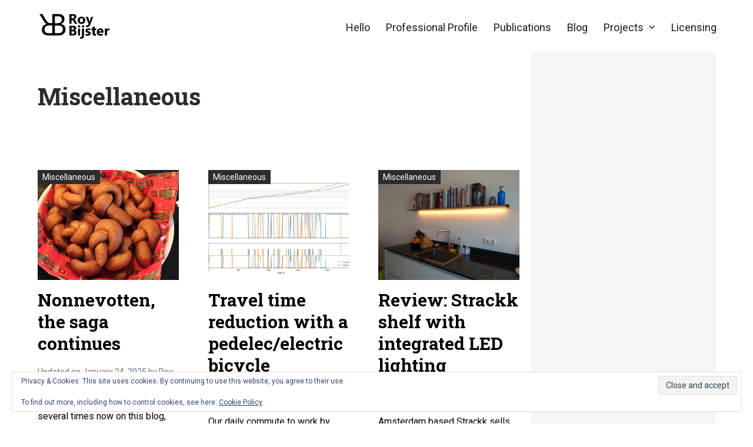

--- FILE ---
content_type: text/css
request_url: https://roybijster.nl/wp-content/themes/letterum/style.css?ver=6.9
body_size: 13313
content:
/*!
Theme Name: Letterum
Theme URI: http://dinevthemes.com/themes/letterum-pro/
Author: DinevThemes
Author URI: http://www.dinevthemes.com/
Description: Letterum is a Gutenberg-ready theme to build a clean modern blog plus portfolio. The theme has features like various blog layouts, colors options, and other display settings, and sortable front page sections. Letterum works perfectly with blocks editor and the newest blocks plugins like Atomic Blocks, CoBlocks. In addition, basic support for the Portfolio Post Type plugin is available.
Version: 1.3.0
Tested up to: 5.6
Requires PHP: 5.6
License: GNU General Public License v2 or later
License URI: http://www.gnu.org/licenses/gpl-2.0.html
Text Domain: letterum
Tags: blog, news, portfolio, one-column, two-columns, three-columns, left-sidebar, right-sidebar, custom-menu, featured-images, threaded-comments, translation-ready, grid-layout, custom-background, custom-logo, editor-style, block-patterns, sticky-post, theme-options, wide-blocks, block-styles
*/
/*--------------------------------------------------------------
TABLE OF CONTENTS:
----------------------------------------------------------------
1. CSS Reset
2. Accessibility
3. Alignments
4. Clearings
5. Typography
6. Forms
7. Document Setup
8. General Layout
9. Posts Layout
10. Entry Content
11. Comment
12. Templates
13. Attachment Page
14. 404 Page
15. Social Links Menu | SVG icons
16. Widgets area
17. Main Navigation Styles
18. Plugins
19. Blocks
20. Media Queries
--------------------------------------------------------------*/

/*--------------------------------------------------------------
1.0 CSS Reset
Based on Normalize v7.0.0 | MIT License | @link github.com/necolas/normalize.css
--------------------------------------------------------------*/
html {
  line-height: 1.15;
  -ms-text-size-adjust: 100%;
  -webkit-text-size-adjust: 100%;
}

html, body { 
    margin: 0; 
    padding: 0; 
    height: 100%; 
    min-height: 100%; 
}

h1,
h2,
h3,
h4,
h5,
h6,
p,
blockquote,
address,
big,
cite,
code,
em,
font,
img,
small,
strike,
sub,
sup,
li,
ol,
ul,
fieldset,
form,
label,
legend,
button,
table,
caption,
tr,
th,
td {
	margin:0;
	padding:0;
	border:0;
	font-weight:normal;
	font-style:normal;
	font-size:100%;
	line-height:1;
	text-align:left;
}

table {
	border-collapse:collapse;
	border-spacing:0;
}

article,
aside,
footer,
header,
nav,
section {
  display: block;
}

h1 {
  font-size: 2em;
  margin: 0.67em 0;
}

figcaption,
figure,
main {
  display: block;
}

figure {
  margin: 1em 40px;
}

hr {
  box-sizing: content-box;
  height: 0;
  overflow: visible;
}

pre {
  font-family: monospace, monospace;
  font-size: 1em;
}

a {
  background-color: transparent;
  -webkit-text-decoration-skip: objects;
  outline:none;
}

abbr[title] {
  border-bottom: none;
  text-decoration: underline;
  text-decoration: underline dotted;
}

b,
strong {
  font-weight: inherit;
}

b,
strong {
  font-weight: bolder;
}

code,
kbd,
samp {
  font-family: monospace, monospace;
  font-size: 1em;
}

dfn {
  font-style: italic;
}

mark {
  background-color: #ff0;
  color: #000;
}

small {
  font-size: 80%;
}

sub,
sup {
  font-size: 75%;
  line-height: 0;
  position: relative;
  vertical-align: baseline;
}

sub {
  bottom: -0.25em;
}

sup {
  top: -0.5em;
}

ol, ul { list-style:none; }

blockquote:before, 
blockquote:after { content:""; }

input[type="search"]::-webkit-search-decoration,
input[type="search"]::-webkit-search-cancel-button,
input[type="search"]::-webkit-search-results-button,
input[type="search"]::-webkit-search-results-decoration {
  display: none;
}

audio,
video {
  display: inline-block;
}

audio:not([controls]) {
  display: none;
  height: 0;
}

img {
  border-style: none;
}

svg:not(:root) {
  overflow: hidden;
}

button,
input,
optgroup,
select,
textarea {
  font-family: sans-serif; /* 1 */
  font-size: 100%; /* 1 */
  line-height: 1.15; /* 1 */
  margin: 0; /* 2 */
}

button,
input { /* 1 */
  overflow: visible;
}

button,
select { /* 1 */
  text-transform: none;
}

button,
html [type="button"], /* 1 */
[type="reset"],
[type="submit"] {
  -webkit-appearance: button; /* 2 */
}

button::-moz-focus-inner,
[type="button"]::-moz-focus-inner,
[type="reset"]::-moz-focus-inner,
[type="submit"]::-moz-focus-inner {
  border-style: none;
  padding: 0;
}

button:-moz-focusring,
[type="button"]:-moz-focusring,
[type="reset"]:-moz-focusring,
[type="submit"]:-moz-focusring {
  outline: 1px dotted ButtonText;
}

fieldset {
  padding: 0.35em 0.75em 0.625em;
}

legend {
  box-sizing: border-box; /* 1 */
  color: inherit; /* 2 */
  display: table; /* 1 */
  max-width: 100%; /* 1 */
  padding: 0; /* 3 */
  white-space: normal; /* 1 */
}

progress {
  display: inline-block; /* 1 */
  vertical-align: baseline; /* 2 */
}

textarea {
  overflow: auto;
}

[type="checkbox"],
[type="radio"] {
  box-sizing: border-box; /* 1 */
  padding: 0; /* 2 */
}

[type="number"]::-webkit-inner-spin-button,
[type="number"]::-webkit-outer-spin-button {
  height: auto;
}

[type="search"] {
  -webkit-appearance: textfield; /* 1 */
  outline-offset: -2px; /* 2 */
}

[type="search"]::-webkit-search-cancel-button,
[type="search"]::-webkit-search-decoration {
  -webkit-appearance: none;
}

::-webkit-file-upload-button {
  -webkit-appearance: button; /* 1 */
  font: inherit; /* 2 */
}

details, /* 1 */
menu {
  display: block;
}

summary {
  display: list-item;
}

canvas {
  display: inline-block;
}

template {
  display: none;
}

[hidden] {
  display: none;
}

/*--------------------------------------------------------------
2.0 Accessibility
--------------------------------------------------------------*/

/* Text meant only for screen readers. */

.screen-reader-text {
	clip: rect(1px, 1px, 1px, 1px);
	height: 1px;
	overflow: hidden;
	position: absolute !important;
	width: 1px;
	word-wrap: normal !important; /* Many screen reader and browser combinations announce broken words as they would appear visually. */
}

.screen-reader-text:focus {
	background-color: #f1f1f1;
	-webkit-border-radius: 3px;
	border-radius: 3px;
	-webkit-box-shadow: 0 0 2px 2px rgba(0, 0, 0, 0.6);
	box-shadow: 0 0 2px 2px rgba(0, 0, 0, 0.6);
	clip: auto !important;
	color: #21759b;
	display: block;
	font-size: 14px;
	font-size: 0.875rem;
	font-weight: 700;
	height: auto;
	left: 5px;
	line-height: normal;
	padding: 15px 23px 14px;
	text-decoration: none;
	top: 5px;
	width: auto;
	z-index: 100000; /* Above WP toolbar. */
}

/*--------------------------------------------------------------
3.0 Alignments
--------------------------------------------------------------*/

.alignleft {
	display: inline;
	float: left;
	margin-right: 1.5em;
}

.alignright {
	display: inline;
	float: right;
	margin-left: 1.5em;
}

.aligncenter {
	clear: both;
	display: block;
	margin-left: auto;
	margin-right: auto;
}

.align-center {
    text-align: center;
}

/*--------------------------------------------------------------
4.0 Clearings
--------------------------------------------------------------*/

.clear:before,
.clear:after,
.entry-content:before,
.entry-content:after,
.entry-footer:before,
.entry-footer:after,
.comment-content:before,
.comment-content:after,
.site-header:before,
.site-header:after,
.site-content:before,
.site-content:after,
.site-footer:before,
.site-footer:after,
.nav-links:before,
.nav-links:after,
.pagination:before,
.pagination:after,
.comment-author:before,
.comment-author:after,
.widget-area:before,
.widget-area:after,
.widget:before,
.widget:after,
.comment-meta:before,
.comment-meta:after {
	content: "";
	display: table;
	table-layout: fixed;
}

.clear:after,
.entry-content:after,
.entry-footer:after,
.comment-content:after,
.site-header:after,
.site-content:after,
.site-footer:after,
.nav-links:after,
.pagination:after,
.comment-author:after,
.widget-area:after,
.widget:after,
.comment-meta:after {
	clear: both;
}

/*--------------------------------------------------------------
5.0 Base Typography
--------------------------------------------------------------*/
body * {
    text-rendering: optimizeLegibility;
    -webkit-font-smoothing: antialiased;
}

body {
	font-family: 'Roboto', sans-serif;
    font-size: 20px;
}

button,
input,
select,
textarea {
	color: #2c2c2c;
	font-family: 'Roboto', sans-serif;
	font-size: 16px;
	font-size: 0.9375rem;
	font-weight: normal;
	line-height: 1.66;
}

h1,
h2,
h3,
h4,
h5,
h6 {
	clear: both;
	line-height: 1.25;
	margin: 0 0 0.75em;
	padding: 1.5em 0 0;
}


h1,
h2,
h3,
h4,
h5,
h6 {
/*
	font-family: 'Roboto', sans-serif;
	font-weight: 900;
*/
	font-family: 'Roboto Slab', serif;
	font-weight: 700;
	color: #2c2c2c;
}

/*
	font-family: 'Bitter', serif;
	font-weight: 700;
	font-family: 'Roboto Slab', serif;
	font-weight: 700;
*/

h1 {
	font-size: 40px;
}

h2 {
	font-size: 36px;
}

h3 {
	font-size: 32px;
}

h4 {
	font-size: 28px;
}

h5 {
	font-size: 24px;
}

h6 {
	font-size: 20px;
	text-transform: uppercase;
}

h1:first-child,
h2:first-child,
h3:first-child,
h4:first-child,
h5:first-child,
h6:first-child {
	padding-top: 0;
}

p {
	margin: 0 0 1.5em;
	padding: 0;
}

dfn,
cite,
em,
i {
	font-style: italic;
}

blockquote {
	margin: 0;
	overflow: hidden;
	padding: 0;
	quotes: "" "";
}

blockquote:before,
blockquote:after {
	content: '';
}

blockquote cite {
	display: block;
	margin-top: 0.5em;
}

q {
	font-weight: 700;
	font-size: 110%;
	    display: block;
    text-align: center;
}

.pull,
blockquote,
q {
	font-family: 'Roboto Slab', serif;
}

address {
    margin: 0 0 1.5em;

	font-weight: 300;
	    line-height: 1.5;
}

pre {
	background: #f3f5f7;
	font-family: "Courier 10 Pitch", Courier, monospace;
	font-size: 16px;
	font-size: 0.9375rem;
	line-height: 1.6;
	margin-bottom: 1.6em;
	max-width: 100%;
	overflow: auto;
	padding: 1.6em;
}

code,
kbd,
tt,
var {
	font-family: Monaco, Consolas, "Andale Mono", "DejaVu Sans Mono", monospace;
	font-size: 18px;
	font-size: 1.12rem;
}

abbr,
acronym {
	border-bottom: 1px dotted #666;
	cursor: help;
}

mark,
code,
ins {
	background: #f3f5f7; /*#e6eaef*/
	text-decoration: none;
}

big {
	font-size: 120%;
}

:focus {
	outline: none;
}

/*--------------------------------------------------------------
6.0 Forms
--------------------------------------------------------------*/

label {
	color: #687179;
	display: block;
	font-size: .8em;
	margin-bottom: 0.5em;
}

.post-password-form label {
    font-size: 16px;
    line-height: 2em;
}

.post-password-form p {
    text-align: center;
}
fieldset {
    border: 1px solid rgba( 0, 0, 0, .2 );
    padding: 25px;
	margin-bottom: 1em;
}

fieldset legend {
    font-size: 16px;
    font-weight: 700;
    padding: 0 15px;
}

input[type="text"],
input[type="email"],
input[type="url"],
input[type="password"],
input[type="search"],
input[type="number"],
input[type="tel"],
input[type="range"],
input[type="date"],
input[type="month"],
input[type="week"],
input[type="time"],
input[type="datetime"],
input[type="datetime-local"],
input[type="color"],
textarea {
	color: #666;
	background: #fff;
	background-image: -webkit-linear-gradient(rgba(255, 255, 255, 0), rgba(255, 255, 255, 0));
	border: 1px solid #bbb;
	-webkit-border-radius: 3px;
	border-radius: 3px;
	display: block;
	padding: 0.7em;
	width: 100%;
}

input[type="text"]:focus,
input[type="email"]:focus,
input[type="url"]:focus,
input[type="password"]:focus,
input[type="search"]:focus,
input[type="number"]:focus,
input[type="tel"]:focus,
input[type="range"]:focus,
input[type="date"]:focus,
input[type="month"]:focus,
input[type="week"]:focus,
input[type="time"]:focus,
input[type="datetime"]:focus,
input[type="datetime-local"]:focus,
input[type="color"]:focus,
textarea:focus {
	color: #666;
	border-color: #333;
}

input[type="password"] {
    margin-top: 1em;
}

.post-password-form p, .post-password-form label {
    text-align: center;
}

.post-password-form {
    padding-top: 40px;
    padding-bottom: 15px;
    padding-left: 40px;
    padding-right: 40px;
    border: solid 1px #dedede;
}

textarea {
	resize: vertical;
}

select {
	border: 1px solid #bbb;
	-webkit-border-radius: 3px;
	border-radius: 3px;
	height: 3em;
	max-width: 100%;
}

input[type="radio"],
input[type="checkbox"] {
	margin-right: 0.5em;
}

input[type="radio"] + label,
input[type="checkbox"] + label {
	font-weight: 400;
}

button,
input[type="button"],
input[type="submit"],
.button {
	background-color: #222;
	border: 0;
	-webkit-border-radius: 2px;
	border-radius: 2px;
	-webkit-box-shadow: none;
	box-shadow: none;
	color: #fff;
	cursor: pointer;
	display: inline-block;
	font-size: 16px;
	line-height: 1;
	padding: 0.75em 2em;
	text-shadow: none;
	-webkit-transition: background 0.2s;
	transition: background 0.2s;
}

input + button,
input + input[type="button"],
input + input[type="submit"] {
	padding: 0.75em 2em;
}

button.secondary,
input[type="reset"],
input[type="button"].secondary,
input[type="reset"].secondary,
input[type="submit"].secondary {
	background-color: #ddd;
	color: #222;
}

button:hover,
button:focus,
input[type="button"]:hover,
input[type="button"]:focus,
input[type="submit"]:hover,
input[type="submit"]:focus {
	background: #687179;
}

button.secondary:hover,
button.secondary:focus,
input[type="reset"]:hover,
input[type="reset"]:focus,
input[type="button"].secondary:hover,
input[type="button"].secondary:focus,
input[type="reset"].secondary:hover,
input[type="reset"].secondary:focus,
input[type="submit"].secondary:hover,
input[type="submit"].secondary:focus {
	background: #ccc;
}

::-webkit-input-placeholder {
	color: #333;
	font-family: 'Roboto', sans-serif;
}

:-moz-placeholder {
	color: #333;
	font-family: 'Roboto', sans-serif;
}

::-moz-placeholder {
	color: #333;
	font-family: 'Roboto', sans-serif;
	opacity: 1;
}

:-ms-input-placeholder {
	color: #333;
	font-family: 'Roboto', sans-serif;
}

.required {
    color: red;
}

/*--------------------------------------------------------------
7.0 Document Setup
--------------------------------------------------------------*/

body {
    background: #fff;
	border: none;
    color: #000;
}

body a {
	color: #000; /*#2465f7;*/
	text-decoration: none;
}

img,
video {
    height: auto;
	display: block;
	max-width: 100%;
}

.group:after,
.pagination:after,
.gallery:after {
	clear: both; 
	content: "";
	display: block;
}

hr {
	background-color: #ececec;
	border: 0;
	height: 1px;
	margin-bottom: 1.5em;
}


ul,
ol {
	margin: 0 0 1.5em;
	padding: 0;
}

ul {
	list-style: disc;
}

ol {
	list-style: decimal;
}

li > ul,
li > ol {
	margin-bottom: 0;
	margin-left: 1.5em;
}

dt {
	font-weight: 700;
}

dd {
	margin: 0 1.5em 1.5em;
}


table {
    border-collapse: collapse;
    border-spacing: 0;
    empty-cells: show;
    font-size: 1em;
    margin-bottom: 30px;
    max-width: 100%;
    overflow: hidden;
    width: 100%;
}

thead {
    vertical-align: bottom;
    white-space: nowrap;
}

thead th {
	border-bottom: 2px solid #bbb;
	padding-bottom: 0.5em;
}

tbody {
    display: table-row-group;
    vertical-align: middle;
    border-color: inherit;
}

tbody > tr:nth-child(odd) {
    background: #f3f5f7;
}

tr {
	border-bottom: 1px solid #f3f5f7;
}

th {
    font-weight: bold;
}

th, td {
    line-height: 1.4;
    margin: 0;
    overflow: visible;
    padding: 2.5%;
}

th:first-child,
td:first-child {
}

th:last-child,
td:last-child {
}

/* Fixes linked images */
.entry-content a img,
.widget a img {
	-webkit-box-shadow: 0 0 0 8px #fff;
	box-shadow: 0 0 0 8px #fff;
}

.post-thumbnail a img {
	-webkit-backface-visibility: hidden;
	-webkit-transition: opacity 0.2s;
	transition: opacity 0.2s;
}

.post-thumbnail a:hover img,
.post-thumbnail a:focus img {
	opacity: 0.7;
}

.wp-custom-header-video-button {
    margin-top: -40px;
    position: absolute;
}

/*--------------------------------------------------------------
8.0 General Layout
--------------------------------------------------------------*/

html {
	-webkit-box-sizing: border-box;
	-moz-box-sizing: border-box;
	box-sizing: border-box;
}

*,
*:before,
*:after {
	/* Inherit box-sizing to make it easier to change the property for components that leverage other behavior; see http://css-tricks.com/inheriting-box-sizing-probably-slightly-better-best-practice/ */
	-webkit-box-sizing: inherit;
	-moz-box-sizing: inherit;
	box-sizing: inherit;
}

body {
	background: #fff;
	/* Fallback for when there is no custom background color defined. */
}

.site {
	position: relative;
	word-wrap: break-word;
    overflow: hidden;
}

.site-header:after,
.site-content:after,
.site-footer:after,
.wrap-inner:after,
.wrap:after,
.row:after {
	clear: both;
	content: "";
	display: block;
}

.site-header {
    padding: 20px 0;
    position: relative;
    z-index: 999;
}

.site-title {
    padding: 10px 0;
    display: inline-block;
}

.site-branding img {
    max-height: 46px;
	width: auto;
}

/*changed the way, look in the file functions.php letterum_extra_menu_link*/
.search-icon:before {
    content: '\f400';
    color: #2c2c2c;
    font-family: Genericons;
    font-style: normal;
    font-weight: bold;
    -webkit-font-smoothing: antialiased;
    -moz-osx-font-smoothing: grayscale;
}

.icon-search {
    height: 16px;
    width: 16px;
    fill: #2c2c2c;
}

.search-submit {
    top: 0;
	left: 0;
    position: absolute;
	height: 80px;
    background-color: transparent;
}

.search-submit:hover,
.search-submit:focus {
    background-color: transparent;
    border: 0;
}

.site-search input {
    background: #fff;
    border: 0;
    border-radius: 0;
    height: 80px;
    margin: 0 !important;
    padding-left: 3.5em;
	font-size: 18px;
}

.site-search {
    box-shadow: 0 2px 40px 0 rgba(0,0,0,0.2);
	display: none;
	transform: translateY(0);
}

.page-content .site-search,
.widget-area .site-search {
	display: block;
}

.wrap-inner {
    margin: 0 auto;
    max-width: 1240px;
    width: 90%;
}

.custom-header.wrap-inner {
    overflow: hidden;
}

.archive-description {
    line-height: 1.5;
}

.comment-reply-link,
.edit-link {
    background-color: #f3f5f7;
    border-radius: 2px;
}

.edit-link {
    padding: 0 8px 2px 8px;
}

.comment .edit-link,
.comment-reply-link {
    padding: 2px 8px;
}

a.comment-reply-link:hover,
.edit-link a:hover {
	text-decoration: none;
}

a.comment-reply-link,
.edit-link a {
    color: rgba( 0, 0, 0, .75 );
    text-transform: uppercase;
    font-size: 14px;
    font-weight: 600;
}

.boxed-content {
    padding: 15px;
    border: 1px solid #f3f5f7;
}

.site-footer {
    padding: 40px 0;
}

.site-info {
    margin-top: 12px;
}

.site-info,
.site-footer .social-navigation,
.site-header .social-navigation.top-bar {
    display: inline-block;
}

.site-header .social-navigation.top-bar {

}

.site-footer .social-navigation {
    float: right;
}

.site-header-menu,
.site-branding,
.entry-meta,
.more-link,
.entry-footer,
.nav-links .post-title,
.site-info,
.comment-form,
.no-comments {
    font-size: 18px;
    font-size: .9em;

}

.bypostauthor .fn::after {
    content: ' (author)';
}

figure.wp-block-video {
    margin: 0;
}

/*------ Main And Sidebar ------*/

.content-area {
}

.site-main {
}

.flex-container {
    display: flex;
    flex-flow: row;
    flex-wrap: wrap;
}

.flex-item-main {
    order: 1;
    flex: 3;
}

.sidebar {
	flex: 1;
    margin-left: 20px;
	min-width: 275px;
    width: auto;
    order: 2;
	z-index: 888;
}

/*
.sidebar {
    margin-left: 20px;
    min-width: 275px;
    max-width: 275px;
    z-index: 888;
    position: relative;
    float: right;
}
*/

.sidebar-left .flex-container {
    flex-flow: row-reverse;
}


.sidebar-left .sidebar {
    margin-right: 20px;
	margin-left: 0;
}

.sidebar.widget-area {
	margin-top: 0;
	padding: 30px 20px;
}

/*------ Scroll-to-Top ---------*/

.back-to-top {
    position: fixed;
    right: 0;
    bottom: 40px;
    padding: 8px;
    margin-right: -20px;
    font-size: 13px;
    line-height: 1em;
    outline: none !important;
    transform-origin: 100% 100%;
    transform: rotate(-90deg) translate(100%, 0);
    cursor: pointer;
    transition: .5s;
    z-index: 99;
    opacity: 0;
    visibility: hidden;
}

.back-to-top.show {
    right: 40px;
    opacity: 1;
    visibility: visible;
}

/*--------------------------------------------------------------
9.0 Posts Layout
--------------------------------------------------------------*/
.sticky-post + .title {
    padding-top: .25em;
}

.hover-bg img {
	-webkit-transition: opacity 0.2s;
	transition: opacity 0.2s;
}


.entries-list .hover-bg .entry-thumbnail-box img:hover,
.hover-bg img:hover {
    opacity: 0;
}

.entry-thumbnail-box .preview-featured-image {
    background-position: center;
    background-size: 150%;
}

.image-format-thumb {
    max-width: 75%;
    margin-top: 10%;
    margin-bottom: 20px;
}

/*
.entries-list .hover-bg .entry-thumbnail-box img:hover,
.hover-bg img:hover {
    opacity: 0;
}

.format-image .list-entry-box {
    flex-direction: row;
}

.format-image .entry-thumbnail-box {
    padding-left: 0;
    padding-right: 40px;
}

.entry-thumbnail-box .preview-featured-image {
    background-position: center;
    background-size: 150%;
}
*/

.entries-grid .hover-bg .preview-featured-image {
    background-size: 150%;
    background-position: center;
}

.entries-list article {
    margin-bottom: 7em;
}

.entries-list article.portfolio {
    margin-bottom: 4em;
}

.cell .format-image .title {
	font-size: .9em;
    position: absolute;
    bottom: 20px;
    padding: 4px 16px;
    margin-left: 20px;
    background-color: #fff;
}

.entries-list .preview-featured-image img {
    margin: 0 auto;
}

.entries-list .entry-header + .preview-featured-image {
    margin-top: 40px;
}

.entries-list .preview-featured-image + .entry-summary {
    margin-top: 60px;
}

.preview-featured-image figure,
.entries-list figure {
    margin: 0;
}

.search-results-list article {
    	margin-bottom: 3em;
	min-height: 250px;
}

.title {
    font-size: 40px;
}

span + .title {
    padding-top: .2em;
}


.entries-list .preview-featured-image:hover img,
.entries-grid .preview-featured-image:hover img {
    opacity: 0.6;
}

.entries-grid .format-image .preview-featured-image:hover img,
.entries-list .format-image .preview-featured-image:hover img {
    opacity: 0;
}

.preview-featured-image {
	background-color: #000;
	position: relative;
	max-width: 100%;
}

.entries-list .preview-featured-image {
    margin: 0 auto;
}

/*
.no-thumbnail .entries-grid .preview-featured-image {
    height: 230px;
}

.no-thumbnail .entries-grid .preview-featured-image .thumbnail-letter {
    visibility: visible;
    opacity: 1;
}
*/

span.thumbnail-letter {
    font-family: 'Roboto Slab', serif;
}

.preview-featured-image:hover .thumbnail-letter {
    opacity: 1;
    visibility: visible;
}


.preview-featured-image .thumbnail-letter  {
    position: absolute;
    visibility: hidden;
    display: -webkit-box;
    display: -ms-flexbox;
    display: flex;
    -webkit-box-pack: center;
    -ms-flex-pack: center;
    justify-content: center;
    -webkit-box-orient: vertical;
    -webkit-box-direction: normal;
    -ms-flex-direction: column;
    flex-direction: column;
    opacity: 0;
    width: 100%;
    height: 100%;
    z-index: 999;
    font-size: 200px;
    text-align: center;
    color: rgba(255, 255, 255, 0.5);
    text-transform: uppercase;
    font-weight: 700;
    -webkit-transform: translateY(10px);
    transform: translateY(10px);
    -webkit-transition: all 0.5s cubic-bezier(0.215, 0.61, 0.355, 1);
    transition: all 0.5s cubic-bezier(0.215, 0.61, 0.355, 1);
}

.grid-three-cols .thumbnail-letter {
    top: -10px;
	font-size: 100px;
}

.single-header-bg {
	height: fit-content;
    min-height: 250px;
        padding: 20px 0;
	position: relative;
}

.header-bg-image {
	display: block;
    position: absolute;
    top: 0;
    background-repeat: no-repeat;
    background-position: center;
    bottom: 0;
}

.overlay-header,
.header-bg-image {
    left: -100%;
    right: -140%;
}

.sidebar-left .overlay-header,
.sidebar-left .header-bg-image {
    left: -140%;
    right: -100%;
}

.no-sidebar .overlay-header,
.no-sidebar .header-bg-image {
    left: -100%;
    right: -100%;
}

.single-header-bg .page-header,
.single-header-bg .entry-title,
.single-header-bg .posted-on,
.single-header-bg .entry-date,
.single-header-bg .byline,
.single-header-bg .author a {
    color: #fff;
}



.no-thumbnail .single-header-bg .page-header,
.no-thumbnail .single-header-bg .entry-title,
.no-thumbnail .single-header-bg .posted-on,
.no-thumbnail .single-header-bg .entry-date,
.no-thumbnail .single-header-bg .byline,
.no-thumbnail .single-header-bg .author a {
    color: currentColor;
}

.overlay-header,
.overlay-image {
    display: block;
    position: absolute;
    top: 0;
    bottom: 0;
    background-color: rgba(0,0,0,.25);
    z-index: 1;
}

.overlay-image {
    left: 0;
    right: 0;
}

.no-thumbnail .overlay-header,
.no-thumbnail .overlay-image {
    display: none;
}

.sticky-post,
.entry-meta-category {
    font-size: 14px;
    background-color: #2c2c2c;
    color: #fff;
    padding: 4px 8px;
}

.sticky-post:after {
    content: '\f308';
    color: #fff;
    font-family: Genericons;
    font-style: normal;
    font-size: 18px;
    font-weight: bold;
	vertical-align: middle;
    -webkit-font-smoothing: antialiased;
    -moz-osx-font-smoothing: grayscale;
}

.entries-list .sticky-post:after {
    font-size: 16px;
}

.sticky-post {
    background-color: #ef2a2a;
    -webkit-border-radius: 30px;
    border-radius: 30px;
    color: #fff;
    height: 30px;
    width: 30px;
    padding: 5px;
}

.entry-meta-category a {
    color: #fff;
}

.entries-grid .no-thumbnail .sticky-post,
.entries-grid .no-thumbnail .entry-meta-category {
    display: inline-block;
}

.entries-grid .no-thumbnail .entry-meta-category  + .entry-meta,
.entries-grid .no-thumbnail .sticky-post + .entry-meta {
    padding-top: 10px;
}

.entries-grid .has-thumbnail .sticky-post,
.entries-grid .has-thumbnail .entry-meta-category {
    position: absolute;
}

.entries-grid .has-thumbnail .entry-meta-category {
    top: 10px;
}

.entries-grid .has-thumbnail .sticky-post {
    top: 0;
    left: -2px;
}

.comments-link {
    display: block;
	    margin-top: 10px;
    text-align: right;
}


.more-link,
.more-link:visited {
        background-color: #222;
    color: #fff;
    display: table;
    margin-top: 1.5em;
    padding: 0.25em 1em;
	    border-radius: 2px;
}

.more-link:hover {
	background-color: rgba(40, 47, 63, 0.5);
}

.button.continue-reading {
    font-size: 14px;
    padding: 0.75em 1.5em;
}

/* Preview Grid -------------------- */

.entries-grid {
	display: flex;
	flex-wrap: wrap;
	margin: 0 -25px 20px;
}

.sidebar-on .entries-grid {
	margin-top: -10px;
}

.cell {
	display: flex;
	width: calc(100% - 30px);
	margin: 0 15px 30px;
}

#portfolio-grid .cell,
.post-type-archive .cell {
	margin-bottom: 0;
}

.cell-inner {
	width: 100%;
	padding: 10px;
    position: relative;
}

.cell .title {
    font-size: 1.5em;
	padding-top: .5em;
}

.cell .entry-meta {
    margin: 10px 0;
    font-size: 14px;
}

.cell .no-thumbnail .entry-meta {
    margin-top: 0;
}

.cell p {
    font-size: 16px;
    margin: 0;
    line-height: 1.75;
	margin-bottom: 20px;
}

.cell .more-link {
    padding: 0.5em 1em;
	font-size: 14px;
}

@media (min-width: 768px) {
	.grid-two-cols .cell,
	.grid-three-cols .cell {
		width: calc(50% - 30px);
	}
}

@media (min-width: 1025px) {
	.grid-three-cols .cell {
		width: calc(33.33333% - 30px);
	}
}

@media (min-width: 1025px) {
	.grid-two-cols .cell {
		width: calc(50% - 30px);
	}
}

/* Preview Flexbox List -------------------- */

.list-entry-box,
.format-image.no-thumbnail .list-entry-box {
	display: flex;
	flex-wrap: wrap;
	align-content: space-between;
	flex-direction: row-reverse;
    align-items: center;
    justify-content: center;
}

.no-thumbnail .list-entry-box {
    justify-content: left;
	flex-direction: row;
}

.entry-thumbnail-box { /* .list-entry-box > div:first-of-type */
    flex: 0 0 50%;
	    padding-left: 20px;
}

.entry-summary-box,
.format-image.no-thumbnail .entry-summary-box {
    flex: 1;
}

.no-thumbnail .entry-summary-box {
    flex: 0 60%;
}

.list-entry-box .entry-summary {
    max-width: 80%;
    margin: 0;
}

.entry-summary-box .title {
    padding-top: 0;
}

.entry-summary-box span.sticky-post,
.entry-summary-box .entry-meta-category {
    margin-bottom: 10px;
    display: inline-block;
}

.entry-summary-box .entry-meta {
    padding: 5px 0;
}

.entry-thumbnail-box .preview-featured-image {
    margin-bottom: 0;
}

/* Portfolio Grid -------------------- */

.portfolio-preview-image {
    background-color: #fff;
    position: relative;
}

.portfolio-preview-image img:hover {
    opacity: 0.6;
}

#portfolio-grid  .title,
.post-type-archive .title {
    font-size: 18px;
    position: absolute;
    bottom: 20px;
    padding: 4px 16px;
    margin-left: 20px;
    background-color: #fff;
}

/* Jetpack Infinite Scroll ---------------------------- */

.infinite-scroll .post-pagination {
	display: none;
}

/* Loading Button */

.infinite-scroll .posts {
	padding-bottom: 130px;
}

.infinite-scroll.infinity-end .posts {
	padding-bottom: 0;
}

.infinite-scroll #infinite-handle {
	position: relative;
	text-align: center;
	margin: 40px 0;
}

.infinite-scroll #infinite-handle span {
	background: none;
	padding: 0 0 0 0;
}

.infinite-scroll #infinite-handle button,
.infinite-scroll #infinite-handle button:hover,
.infinite-scroll #infinite-handle button:focus {
	background: none;
	border-radius: 0;
	color: rgba( 0, 0, 0, .5 );
	font-size: 18px;
    text-transform: uppercase;
	padding: 0;
	transition: color .2s ease-in-out;
}

.infinite-scroll #infinite-handle button:hover,
.infinite-scroll #infinite-handle button:focus {
	color: #000;
}

/* Loading Animation */

.infinite-loader {
	height: 40px;
	position: relative;
	margin: 20px 0;
	margin-left: calc( 50% - 20px );
	width: 40px;
}

.infinite-loader * {
	display: none;
}

.infinite-loader:before, 
.infinite-loader:after {
	-webkit-animation: sk-bounce 2.0s infinite ease-in-out;
	animation: sk-bounce 2.0s infinite ease-in-out;
	background: rgba( 0, 0, 0, .25 );
	border-radius: 50%;
	content: "";
	height: 100%;
	opacity: 0.6;
	position: absolute;
	left: 0;
	top: 0;
	width: 100%;
}

.infinite-loader:after {
	-webkit-animation-delay: -1.0s;
	animation-delay: -1.0s;
}

@-webkit-keyframes sk-bounce {
	0%, 100% { -webkit-transform: scale(0.0) }
	50% { -webkit-transform: scale(1.0) }
}

@keyframes sk-bounce {
	0%, 100% { 
		-webkit-transform: scale(0.0);
		transform: scale(0.0);
	} 50% { 
		-webkit-transform: scale(1.0);
		transform: scale(1.0);
	}
}

/*--------------------------------------------------------------
10.0 Entry Content
--------------------------------------------------------------*/

.page-header {
    display: -webkit-box;
    display: -ms-flexbox;
    display: flex;
    -webkit-box-orient: vertical;
    -webkit-box-direction: normal;
    -ms-flex-direction: column;
    flex-direction: column;
    margin: 50px auto 60px;
    max-width: 100%;
    min-height: auto;
	text-align: left;
}

.single .page-header,
.page .page-header {
    width: 700px;
}

.content-excerpt {
    font-family: 'Roboto Slab', serif;
    font-size: 1.2em;
}

.entry-content .content-excerpt p {
    line-height: 1.5em;
}

.sidebar-on .entry-header,
.sidebar-on .page-header,
.sidebar-on .entry-summary {
    margin-left: 0;
}
.sidebar-left .entry-header,
.sidebar-left .page-header,
.sidebar-left .entry-summary {
	margin-left: auto;
}

.page-header > div {
    display: -webkit-box;
    display: -ms-flexbox;
    display: flex;
    -webkit-box-flex: 1;
    -webkit-flex: 1;
    -ms-flex: 1;
    flex: 1;
    -webkit-box-orient: vertical;
    -webkit-box-direction: normal;
    -ms-flex-direction: column;
    flex-direction: column;
	-webkit-box-pack: left;
    -ms-flex-pack: left;
    justify-content: left;
    height: 100%;
    width: 100%;
	min-width: 0; /* for word breaking */
    word-break: break-word;
	z-index: 888;
}

.error-404 .page-header {
	text-align: center;
}

.headline.page-header {
    margin-bottom: 100px;
}

.page-title,
.entry-title,
.entry-meta {
	text-align: inherit;
}

.page-header .entry-title,
.page-header .page-title,
.pre-header p {
    margin: auto;
    margin-left: 0;
}

.page-header .posted-on+.byline:before {
    content: " \00b7";
}

.page-header p {
    font-size: 20px;
    line-height: 1.5;
    text-align: inherit;
}

.page-header p,
.page-header .entry-meta {
position: relative;
    bottom: -1em;
}

.page-header .archive-description {
    margin-top: 1.5em;
}

.page-header .archive-description p {
    margin: 0;
}

.entry-header {
    padding: 20px 0;
}

.entry-header,
.entry-content,
.entry-summary,
.entry-footer,
.post-navigation,
.comments-area {
    position: relative;
    font-family: 'Roboto', sans-serif;
    max-width: 700px;
    margin: 0 auto;
}

.entry-content {
	margin-top: 40px;
}

.page-title,
.entry-title {
	font-size: 2em;
}

.entry-content p a {
	border-bottom: solid 1px #000;
}

.entry-content p a:focus,
.entry-content p a:hover {
    border-bottom: solid 2px currentColor;
}

.updated+.entry-date {
    -webkit-clip-path: circle(1% at 1% 1%);
    clip-path: circle(1% at 1% 1%);
    padding: 0;
    width: 1px;
	border: 0;
    clip: rect(1px,1px,1px,1px);
    height: 1px;
    position: absolute;
    overflow: hidden;
}

.cat-links,
.tags-links,
.comments-link {
    padding-right: 10px;
}

.entry-footer,
.post-navigation {
    margin-top: 40px;
    margin-bottom: 40px;
	line-height: 1.5;
}

.entry-meta *,
.entry-footer *,
.comment-metadata time,
.site-info,
.site-info a {
    color: #687179;
}

em {
    font-style: italic;
}

hr {
	border: none;
	border-top: 1px solid rgba( 0, 0, 0, 0.13 );
	margin: 50px 0;
}

.entry-content > *:first-child {
	margin-top: 0;
}

.entry-content > *:last-child {
	margin-bottom: 0;
}

dd,
dt,
th,
td,
.entry-content p,
.entry-summary p,
.entry-content li,
.error-404 .page-content p,
address
pre {
	line-height: 1.75;
}

.entry-content > ol,
.entry-content > ul {
    margin-bottom: 30px;
}

.entry-content ol,
.entry-content ul:not(.wp-block-gallery) {
    margin-left: 40px;
}

ul.blocks-gallery-grid,
ul.wp-block-social-links {
	margin-left: unset;
}

.entry-content ul { list-style: disc; }
.entry-content ul ul { list-style: circle; }
.entry-content ul ul ul { list-style: square; }

.entry-content ol { list-style: decimal; }
.entry-content ol ol { list-style: lower-alpha; }
.entry-content ol ol ol { list-style: lower-roman; }

.entry-content li {
	margin-top: 15px;
}

dt {
	font-weight: 700;
}

dd + dt { 
	margin-top: 15px; 
}

code {
	padding: 0 1px;
	font-size: 18px;
}
/* Images ----------------------------- */

.single-featured-image-header {
	margin: 0 auto;
    margin-bottom: 60px;
	width: 100%;
}

.single-featured-image-header img {
	width: 100%;
}

.header-image-sml img {
    max-width: 700px;
    margin: 0 auto;
}

.header-image-sml {
    padding: 60px;
}

.header-image-med {
    max-height: 450px;
    overflow-y: hidden;
}

.header-image-med img {
    margin-top: -10%;
}

/* Quotes ----------------------------- */

blockquote {
    margin: 30px 0;
	padding: 0 40px;
}

blockquote p {
    font-weight: 700;
    font-size: 110%;
    color: #000;
	margin: 0;
}

blockquote cite {
    display: block;
    text-align: right;
    font-style: italic;
}


/* Pull Quotes ----------------------------- */

.entry-content .pull {
	font-size: 110%;
	font-weight: 700;
	letter-spacing: -0.025em;
	line-height: 1.35em;
	position: absolute;
	width: 280px;
}

.entry-content .pull.left {
	hanging-punctuation: first;
	right: calc( 100% + 40px );
}

.entry-content .pull.right {
	hanging-punctuation: last;
	left: calc( 100% + 40px );
	text-align: right;
}

.wp-block-pullquote blockquote {
    border: none;
    margin: 0;
    padding: 0;
}


/* Page Media ------------------------------ */

.wp-caption { 
	display: block;
	max-width: 100%;
}

.gallery-caption,
.wp-caption-text {
    font-size: 0.8em;
	margin: 10px 0 0;
}

.entry-content .gallery-caption,
.entry-content .wp-caption-text {
	margin-bottom: 0;
}

.wp-caption-text {
	color: rgba( 0, 0, 0, .5 );
}

.wp-caption-text a {
	color: inherit;
}

.alignleft,
.alignright {
	margin-bottom: 20px;
    max-width: 40%;
}

.alignleft {
	float: left;
	margin: 5px 40px 30px -80px;
}

.alignright {
	float: right;
	margin: 5px -80px 30px 40px;
}

.sidebar-on .alignleft {
    margin-left: -40px;
}

.sidebar-on .alignright {
    margin-right: -40px;
}

.aligncenter,
.alignnone { 
	margin: 50px auto; 
}

.alignnone {
	margin-left: -80px;
	margin-right: -80px;
	max-width: calc( 100% + 160px );
}

.sidebar-on .alignnone {
    margin-left: -40px;
    margin-right: -40px;
    max-width: calc( 100% + 80px );
}

.alignnone img {
	width: 100%;
}


/* GALLERIES */

.gallery {
        display: -ms-flex;
        display: -webkit-box;
        display: -ms-flexbox;
    display: flex;
		-ms-flex-wrap: wrap;
    flex-wrap: wrap;
    margin: 50px 0 30px;
    padding: 0;
    position: relative;
        left: calc( 50% - 630px );
    width: 1260px;
}

.sidebar-on .gallery {
    max-width: 120%;
    left: -10%;
}

.gallery + .gallery {
	margin-top: -30px;
}

.gallery .gallery-item {
    display: block;
	float: left;
    margin: 0 0 20px;
    padding: 0 10px;
	position: relative;
    width: 100%;
}

.gallery-columns-1 .gallery-item { width: 100%; }
.gallery-columns-2 .gallery-item { width: 50%; }
.gallery-columns-3 .gallery-item { width: 33.3%; }
.gallery-columns-4 .gallery-item { width: 25%; }
.gallery-columns-5 .gallery-item { width: 20%; }
.gallery-columns-6 .gallery-item { width: 16.6%; }
.gallery-columns-7 .gallery-item { width: 14.28%; }
.gallery-columns-8 .gallery-item { width: 12.5%; }
.gallery-columns-9 .gallery-item { width: 11.1%; }

.gallery .gallery-item a {
    border: none;
	display: block;
    line-height: 0;
	text-align: center;
}

.gallery img {
	width: 100%;
}

.gallery-caption {
	background: #fff;
	color: #000;
	font-family: 'Roboto', sans-serif;
    font-size: 10px;
	line-height: 1.35;
	margin: 0;
	max-width: calc( 100% - 40px );
	max-height: 50%;
	overflow: hidden;
	padding: 12px 14px;
	position: absolute;
		bottom: 10px;
		left: 20px;	
}

.gallery-columns-1 .gallery-caption,
.gallery-columns-2 .gallery-caption,
.gallery-columns-3 .gallery-caption {
	bottom: 40px;
	font-size: 14px;
	left: 50px;
	max-width: calc( 100% - 100px );
}

.gallery-columns-3 .gallery-caption {
	bottom: 30px;
	left: 40px;
	max-width: calc( 100% - 80px );
}

.entry-content .tiled-gallery {
	margin: 50px auto 50px auto;
}

/* Slick Slideshow ------------------------------ */

.slick-slider {
    padding: 0 11px;
}

.slick-dots {
    top: 98%;
}

.slick-dots li button::before {
    font-size: 16px !important;
}

.slick-prev:before, .slick-next:before {
    color: #2c2c2c;
}

/* Post Navigation ------------------------------ */

.nav-next,
.nav-previous {
    display: inline-block;
	vertical-align: top;
	width: 50%;
}

.nav-next {
    text-align: right;
    float: right;
}

.single-post .nav-links,
.single-portfolio .nav-links {
    border-top: 2px solid #2c2c2c;
    padding: 10px 0;
}

.meta-nav {
    display: block;
    font-size: 14px;
    color: #687179;
}

/* Numbers Navigation ------------------------------ */

.pagination {
    margin-top: 80px;
    margin-bottom: 40px;
}

.pagination .page-numbers {
    text-align: center;
}

ul.page-numbers {
	list-style: none;
	margin: 0;
}

ul.page-numbers li {
	display: inline-block;
	text-align: center;
	line-height: 2.25em;
}

.page-numbers a,
.page-numbers span {
	background-color: #f3f5f7;
	color: rgba(0, 0, 0, 0.75);
	border: 1px solid rgba(0, 0, 0, 0);
	border-radius: 3px;
	cursor: pointer;
	width: auto;
	padding: 6px 12px;
    font-size: 18px;
	line-height: 1em;
	text-decoration: none;
	transition: 0.15s all ease-in-out;
}

.page-numbers span.current {
	background: #222;
	color: #fff;
	text-decoration: none;
}

a.page-numbers:hover {
    background-color: rgba(0, 0, 0, 0);
}


/*--------------------------------------------------------------
11.0 Comment
--------------------------------------------------------------*/

img.avatar {
    margin-right: 10px;
	margin-top: -5px;
}

.comment .avatar {
    border-radius: 100px;
    float: left;
    width: 44px;
    height: 44px;
}

.says {
    display: none;
}

.comment-author {
	    font-size: 18px;
    margin-top: 5px;
}

.comment-metadata {
    font-size: 14px;
    font-size: .875rem;
    display: block;
    margin-top: -10px;
    margin-bottom: 8px;
}

.comment-metadata .edit-link {
    margin-left: 10px;
}

.comment .reply,
.comment-content {
    margin-left: 55px;
    margin-top: 20px;
}

.comment .reply {
    display: block;
    margin-top: 15px;
}

.comment {
    margin: 0 0 60px;
    list-style-type: none;
}

.comment-body {
    margin-bottom: 40px;
}

.comment .comment-content p {
    line-height: 1.5;
	margin-bottom: 10px;
}

.comments-area {
    margin-bottom: 60px;
}

.no-comments {
    text-align: center;
    margin: 0;
    font-weight: 700;
}
.comment-notes {
    line-height: 1.5;
}

/*--------------------------------------------------------------
12.0 Templates layout
--------------------------------------------------------------*/

.admin-note {
    padding: 15px;
    background-color: #fff8d9;
    color: #ada68a;
    display: block;
    max-width: 560px;
    margin: 0 auto;
	text-align: center;
}

/* Wide Page template ------------------------------ */

.wide-page .entry-content {
    width: 100%;
    max-width: 100%;
}

.wide-page .two-col .entry-content {
    -moz-column-count: 2;
    -webkit-column-count: 2;
    column-count: 2;
	column-gap: 3em;
}

.wide-page .three-col .entry-content {
    -moz-column-count: 3;
    -webkit-column-count: 3;
    column-count: 3;
	column-gap: 2em;
}


/* Frontpage ------------------------------ */

.featured-post-image {
    max-height: 560px;
    overflow-y: hidden;
}

.featured-post-image img {
    margin: 0 auto;
    max-width: 100%;
    filter: brightness(90%);
	-webkit-filter: brightness(90%);
}

.featured-post {
    position: relative;
}

.featured-title {
    font-family: 'Roboto Slab', serif;
    font-weight: 700;
	font-size: 2.5em;
}

a.featured-title {
	background: linear-gradient(to bottom, rgba(0, 0, 0, 0.25) 0%, rgba(0, 0, 0, 0.25) 100%);
	background-size: auto 20%;
    background-position-y: 90%;
    background-repeat: repeat-x;
	text-decoration: none;
	transition: all 0.6s;
}

a.featured-title:hover {
	background-position: 0 60%;
    background-size: auto 60%;
}

.featured-meta {
    color: #fff;
    font-size: 14px;
    padding-bottom: 10px;
}

.featured-meta:after {
    content: '';
    display: block;
}

.featured-post-heading {
    max-width: 98%;
    position: absolute;
    margin: 0 auto;
    top: 45%;
    left: 10%;
    right: 10%;
	text-align: center;
}

.featured-post-heading,
.featured-post-heading a {
    color: #fff;
}

.featured-post-wrapper {
    margin-bottom: 20px;
}

.front-page-section {
    margin-bottom: 0;
}

.front-page-section:last-child {
    margin-bottom: 0;
}

.front-recent-post,
.front-page-content .no-thumbnail .entry-content {
    margin-top: 60px;
}

.section-header .section-title,
.add-separator .section-title {
    position: relative;
    display: inline;
}

.section-header {
    margin-bottom: 40px;
}

.add-separator {
    position: relative;
    overflow: hidden;
}

.add-separator .section-title:before {
    right: 100%;
    margin-right: 150%;
}

.add-separator .section-title:after {
    left: 100%;
    margin-left: 50%;
}

.add-separator .section-title:before, .add-separator .section-title:after {
    content: "";
    border-top: 2px solid #2c2c2c;
    position: absolute;
    top: 50%;
    right: 0;
    width: 500px;
    height: 2px;
    -webkit-transform: translateY(-50%);
    -moz-transform: translateY(-50%);
    -ms-transform: translateY(-50%);
    -o-transform: translateY(-50%);
    transform: translateY(-50%);
}

.front-recent-post .section-title {
    font-size: 20px;
}

.front-recent-post .section-header {
    max-width: 700px;
    margin: 0 auto;
    margin-bottom: 40px;
}


/*--------------------------------------------------------------
13.0 Attachment Page
--------------------------------------------------------------*/
.attachment-exif-data ul {
    list-style-type: none;
    margin-left: 0;
}

.attachment-exif-data li {
    margin-top: 5px;
}

/*--------------------------------------------------------------
14.0 404 Page
--------------------------------------------------------------*/
.error-404 .page-content {
    max-width: 560px;
    margin: 0 auto;
}

.error-404 .page-content p,
.error-404 .search-form {
    text-align: center;
}

.error-404 .page-content:after {
    content: ' ';
    margin-bottom: 100px;
    display: table;
}

/*--------------------------------------------------------------
15.0 Social Links Menu | SVG icons
--------------------------------------------------------------*/

.social-navigation {
	font-size: 18px;
	font-size: 1rem;
}

.social-navigation ul {
	list-style: none;
	margin-bottom: 0;
	margin-left: 0;
}

.social-navigation li {
	display: inline;
}

.social-navigation a {
	background-color: #f3f5f7;
	-webkit-border-radius: 40px;
	border-radius: 40px;
	color: #fff;
	display: inline-block;
	height: 40px;
	text-align: center;
	width: 40px;
}

.social-navigation a:hover,
.social-navigation a:focus {
	background-color: #2c2c2c;
	fill: #fff;
}

.social-navigation .icon {
	height: 18px;
    top: 11px;
    width: 18px;
	position: relative;
}

/* Social Menu fallbacks */

.no-svg .social-navigation a {
	background: transparent;
	color: #222;
	height: auto;
	width: auto;
}

/* Show screen reader text in some cases */

.no-svg .social-navigation li a .screen-reader-text {
	clip: auto;
	font-size: 16px;
	font-size: 1rem;
	font-weight: 400;
	height: auto;
	position: relative !important;
	width: auto;
}

/*--------------------------------------------------------------
16.0 Widgets area
--------------------------------------------------------------*/

.widget-area {
    background-color: #f3f5f7;
    padding: 10%;
	margin-top: 60px;
}


.widget-area .widget {
    max-width: 560px;
    margin: 0 auto;
}

.widget-area .widget-title {
    text-align: center;
}

.widget-area p {
    text-align: center;
	line-height: 1.75;
}

.widget-area li {
    line-height: 1.95;
    list-style: none;
    text-align: center;
    padding: 10px 0;
    border-bottom: 1px solid rgba(0,0,0,.05);
}

.widget .post-date,
.widget .comment-author-link {
    display: block;
    font-size: .75em;
}

.widget input[type="email"],
.widget input[type="text"],
.widget input[type="password"],
.widget input[type="url"],
.widget textarea {
    -webkit-appearance: none;
    -moz-appearance: none;
    appearance: none;
    background: 0;
    background: transparent;
    border: 0;
    border-bottom: 4px solid #2c2c2c;
    font-weight: 600;
    border-radius: 0;
    font-size: 18px;
    padding-bottom: 0;
    box-shadow: none;
    padding-left: 0;
    height: 50px;
    margin-bottom: 25px;
}

.widget .site-search input {
    background: #fff;
    border: 0;
    border-radius: 0;
    height: 80px;
    margin: 0 !important;
    padding: 0;
    padding-left: 3.5em;
    font-size: 18px;
	font-weight: normal;
}

/*--------------------------------------------------------------
17.0 Main Navigation Styles
--------------------------------------------------------------*/
.dropdown-toggle:after,
.dropdown-toggle.toggled-on:after,
.main-navigation .menu-item-has-children > a:after {
	-moz-osx-font-smoothing: grayscale;
	-webkit-font-smoothing: antialiased;
	display: inline-block;
	font-family: "Genericons";
	font-size: 95%;
	font-style: normal;
	font-variant: normal;
	font-weight: normal;
	line-height: 1;
	speak: none;
	text-align: center;
	text-decoration: inherit;
	text-transform: none;
	vertical-align: top;
}

.site-header-menu {
	display: none;
}

.site-header-menu.toggled-on,
.no-js .site-header-menu {
	display: block;
}

.main-navigation {
	font-family: inherit;
}

.site-footer .main-navigation {
	margin-bottom: 1.75em;
}

.main-navigation ul {
	list-style: none;
	margin: 0;
	padding-left: 0;
}

.main-navigation li {
	position: relative;
}

.main-navigation a {
	color: #1a1a1a;
	display: block;
	line-height: 1.3125;
	outline-offset: -1px;
	padding: 0.84375em 0;
}

.main-navigation a,
.main-navigation a:hover {
    text-decoration: none;
}

.main-navigation a:hover,
.main-navigation a:focus {
	color: #000;
}

.main-navigation .current-menu-item > a,
.main-navigation .current-menu-ancestor > a {
	color: #687179;
}

.main-navigation ul ul {
	display: none;
	margin-left: 0.875em;
}

.no-js .main-navigation ul ul {
	display: block;
}

.main-navigation ul .toggled-on {
	display: block;
}

.main-navigation .primary-menu {
	border-bottom: 1px solid #efefef;
}

.dropdown-toggle {
	background-color: transparent;
	border: 0;
	border-radius: 0;
	color: #1a1a1a;
	content: "";
	height: 49px;
	padding: 0;
	position: absolute;
	right: 0;
	text-transform: none;
	top: 0;
	width: 48px;
}

.dropdown-toggle:after {
	border: 0 solid #efefef;
	border-left-width: 1px;
	content: "\f431";
	left: 1px;
	position: relative;
	width: 48px;
}

.dropdown-toggle:hover,
.dropdown-toggle:focus {
	background-color: transparent;
	color: #000;
}

.dropdown-toggle:focus {
	outline: thin dotted;
	outline-offset: -1px;
}

.dropdown-toggle:focus:after {
	border-color: transparent;
}

.dropdown-toggle.toggled-on:after {
	content: "\f432";
}

.wp-is-mobile .main-navigation ul ul li {
    background-color: transparent;
}

/*--------------------------------------------------------------
18.0 Plugins
--------------------------------------------------------------*/

/* Getwid */

.wp-block-getwid-recent-posts__post-title {
    font-size: 1.2em;
}

.wp-block-getwid-recent-posts__post-content {
    font-size: 16px;
    line-height: 1.5;
}

.wp-block-getwid-recent-posts__post-date a,
.entry-content p.wp-block-getwid-recent-posts__post-categories a {
	border-bottom: none;
    font-size: 14px;
    color: #687179;
}

/* Atomic Blocks */

.ab-cta-title,
.ab-cta-text,
.ab-cta-text p,
.ugb-pricing-box h3,
.ugb-cta-title {
    text-align: center;
}

.wp-block-atomic-blocks-ab-cta.alignwide {
    display: block;
	padding: 60px 20px;
}

.ab-share-list a,
.ab-share-list a:hover,
.ab-block-cta .ab-button:hover,
.entry-content a.ab-button:hover {
	border: none;
	border-bottom: none;
    -webkit-box-shadow: none;
    box-shadow: none;
}

.ab-block-spacer hr {
    background-color: transparent;
}

.ab-text-link:hover,
.ab-block-post-grid h2 a:hover {
    color: currentColor;
}

.ab-block-post-grid h2 a:hover {
    -webkit-box-shadow: inset 0 -2px 0 currentColor;
    box-shadow: inset 0 -2px 0 currentColor;
}

a.ab-text-link,
a.ab-text-link:hover,
.ab-block-post-grid h2 a,
.ab-block-post-grid h2 a:hover,
.ab-block-post-grid .ab-block-post-grid-link,
.ab-block-post-grid .ab-block-post-grid-more-link:hover {
    text-decoration: none;
    border: none;
}

.ab-block-post-grid .ab-block-post-grid-link:hover {
    border: none;
}

.ab-container-content p {
    margin: 0;
    padding: 10px 0;
}


/* CoBlocks */

a.wp-block-button__link:hover,
a.wp-block-coblocks-click-to-tweet__twitter-btn {
    border: none;
}

.wp-block-coblocks-pricing-table-item__features li {
    text-align: center;
}

.wp-block-coblocks-feature__inner >* {
    text-align: center;
}

.wp-block-coblocks-click-to-tweet__text::before {
    height: 34px;
    top: 0;
    width: 34px;
}

/* Getwid */
.wp-block-getwid-recent-posts__post-title {
    font-size: 1.5em;
}

.wp-block-getwid-recent-posts__post-content {
    font-size: .95em;
    line-height: 1.75;
    padding-top: .5em;
    margin-bottom: 1em;
}

/*--------------------------------------------------------------
19.0 Blocks
--------------------------------------------------------------*/

.alignwide,
.alignfull {
	width: auto;
}

.alignfull {
    margin-left: calc( -100vw / 2 + 100% / 2 );
    margin-right: calc( -100vw / 2 + 100% / 2 );
}

.alignwide {
    margin-left: calc( -1240px / 2 + 100% / 2 );
    margin-right: calc( -1240px / 2 + 100% / 2 );
}

.sidebar-on .alignfull {
    margin-left: -10%;
    margin-right: -10%;
    max-width: 120%;
}

.sidebar-on .alignwide {
    margin-left: -5%;
    margin-right: -5%;
    max-width: 110%;
}

.wp-block-button .wp-block-button__link {
    border-radius: 3px;
}

a.wp-block-button__link {
    border: none;
}

.wp-block-button .wp-block-button__link:hover {
    border: none;
}

.wp-block-button.aligncenter {
    width: fit-content;
}

.wp-block-social-links.alignright,
.wp-block-social-links.alignleft {
    display: flex;
}

.sidebar-on .alignfull,
.sidebar-on ul.wp-block-gallery.alignfull {
    margin-left: -10%;
    margin-right: -10%;
    max-width: 120%;
}

.sidebar-on .alignwide,
.sidebar-on ul.wp-block-gallery.alignwide {
    margin-left: -5%;
    margin-right: -5%;
    max-width: 110%;
}

.wp-block-gallery .blocks-gallery-item figcaption {
	font-size: initial;
}

.alignleft,
.alignright {
    max-width: 350px;
    width: auto;
}

.wp-block-cover-text {
    position: relative;
}

.wp-block-cover p {
    line-height: 1.35em;
    margin-bottom: 0;
}

.wp-block-button.is-style-outline a,
.wp-block-button.is-style-default a {
    border-radius: 23px;
}

.wp-block-button.is-style-outline a.wp-block-button__link,
.wp-block-button.is-style-outline a.wp-block-button__link :hover,
.wp-block-button.is-style-outline a.wp-block-button__link :focus {
    background: 0 0;
    border: 2px solid currentcolor;
}

.has-drop-cap.has-normal-font-size::first-letter,
.has-drop-cap.has-medium-font-size::first-letter,
.has-drop-cap.has-large-font-size::first-letter {
    font-family: 'Roboto Slab', serif;
    font-weight: bold;
}

/* Latest Posts Widget */

.entry-content ul.wp-block-latest-posts {
    margin-left: 0;
}

.wp-block-latest-posts a.more-link {
    display: none;
}

.wp-block-latest-posts a:not(.more-link) {
    font-family: 'Roboto Slab', serif;
    font-weight: 700;
    font-size: 1.5em;
    color: #2c2c2c;
}

/* ----- Embedded blocks ------ */

.twitter-tweet {
    margin: 0 auto;
}

iframe.wp-embedded-content {
    width: 100%;
}

.wp-block-embed-youtube iframe {
    margin-left: auto !important;
    margin-right: auto !important;
}

/* Block Patterns */
.featured-category .wp-block-latest-posts__featured-image.alignright {
    margin: 1em 0;
}

.featured-category .wp-block-column:first-child {
    margin: auto 0;
}

.featured-category .wp-block-column:first-child p {
    font-size: 1em;
    font-weight: 500;
    margin:0;
}

.featured-category .wp-block-column:first-child p:not(:first-child) {
    font-size: .75em;
}

/*--------------------------------------------------------------
20. Media Queries
--------------------------------------------------------------*/

/* 1380 PX */

@media screen and ( max-width: 1380px ) {
	.gallery {
		left: calc( 50% - 45vw - 5px );
		width: calc( 90vw + 7px );
	}
	.entry-content .pull {
		position: static;
	}
	.entry-content .pull.left {
		float: left;
		margin: 5px 40px 40px -80px;
	}
	.entry-content .pull.right {
		float: right;
		margin: 5px -80px 40px 40px;
	}
	.sidebar-on .entry-content .pull.right {
		float: right;
		margin: 0;
		margin-right: -40px;
	}
	.sidebar-on .entry-content .pull.left {
		float: left;
		margin: 0;
		margin-left: -40px;
	}
	.alignwide {
    	margin-left: calc( -90vw / 2 + 90% / 2 );
    	margin-right: calc( -90vw / 2 + 90% / 2 );
	}
}

/* <=1200 PX */

@media screen and( max-width: 1200px ) {
	
	.entries-list .preview-featured-image {
		min-width: 100%;
	}

}

@media screen and ( max-width: 1123px ) {
	.flex-container {
		display: block;
	}
	/* Sidebar moved below the main content */
	.sidebar {
			margin-left: 0;
	}
	
	.sidebar-left .sidebar {
		    margin-right: 0;
	}
	
	.sidebar-on .page-header {
		    margin-left: auto;
	}

	.overlay-header,
	.header-bg-image {
		left: -100%;
		right: -100%;
	}
}

/**
 * <= 989px
 */

@media screen and (max-width: 989px) {

	.site-branding {
		margin-top: 20px;
	}

	.site-branding img {
		margin: 0 auto;
	}

	.site-header {
		padding: 0;
		padding-bottom: 50px;
	}
	
	.site-description {
		margin-top: 10px;
	}
	
	.site-title {
		font-size: 1.4em;
	}
	
	.site-description {
		font-size: 1em;
	}
	
	.site-title,
	.site-description {
		display: block;
		text-align: center;
	}
	
	.menu-toggle {
		margin: 20px auto 0;
		display: block;
		font-size: 16px;
		font-size: 1.0rem;
		padding: 0.12em 0.75em;
	}
	
	.menu-toggle {
		color: #2c2c2c;
		background-color: #f3f5f7;
	}

	.menu-toggle:hover,
	.menu-toggle:focus {
		color: #fff;
		background: #2c2c2c;
	}
	
	.menu-toggle.toggled-on {
		margin-bottom: 20px;
	}
	
	.menu-toggle:after {
		cursor: pointer;
    	font: normal 26px/1 'Genericons';
    	line-height: 1.5em;
    	display: inline-block;
    	content: "\f419";
	}
	
	button.dropdown-toggle{
		background-color: transparent;
	}
	
	.main-navigation a.search-icon {
		padding: 0.84375em 0;
	}

	.main-navigation li {
		    border-top: 1px solid rgba(222, 222, 222, 0.5);
	}
	
	.main-navigation ul ul li {
		background-color: transparent !important;
	}

}


/**
 * >= 980px
 */

@media screen and (min-width: 61.85em) {

	.site-header-main {
		-webkit-align-items: flex-start;
		-ms-flex-align: start;
		align-items: flex-start;
	}

	.wp-custom-logo .site-header-main {
		-webkit-align-items: center;
		-ms-flex-align: center;
		align-items: center;
	}

	.site-header-menu {
		display: block;
		-webkit-flex: 0 1 auto;
		-ms-flex: 0 1 auto;
		flex: 0 1 auto;
		    padding-top: 0.15em;
	}

	.main-navigation {
		margin: 0 -0.875em;
	}

	.main-navigation .primary-menu,
	.main-navigation .primary-menu > li {
		border: 0;
	}

	.main-navigation .primary-menu > li {
		float: left;
	}

	.main-navigation a {
		outline-offset: -8px;
		padding: 0.65625em 0.75em;
		white-space: nowrap;
	}

	.main-navigation li:hover > a,
	.main-navigation li.focus > a {
		color: currentColor;
	}

	.main-navigation ul ul {
		font-size: 16px;
		color: #fff;
		display: block;
		left: -999em;
    		margin-top: .15em;
		position: absolute;
		width: 200px;
		z-index: 999;
	}

	.main-navigation ul ul ul {
		top: -1px;
	}

	.main-navigation ul ul ul:before,
	.main-navigation ul ul ul:after {
		border: 0;
	}

	.main-navigation ul ul li {
		background-color: #2c2c2c;
	}

	.main-navigation ul ul a {
		white-space: normal;
	}

	.main-navigation ul ul:before {
    		content: "";
    		position: absolute;
    		width: 0;
    		height: 0;
    		border-style: solid;
    		border-width: 0 8px 6px 8px;
    		border-color: transparent transparent #151a1f transparent;
    		bottom: 100%;
		left: 2em;
	}

	.main-navigation ul ul:after {
		border-color: #fff transparent;
		border-width: 0 8px 8px;
		right: 11px;
		top: -7px;
	}

	.main-navigation li:hover > ul,
	.main-navigation li.focus > ul {
		left: 0;
	}

	.main-navigation ul ul li:hover > ul,
	.main-navigation ul ul li.focus > ul {
		left: auto;
		    margin: 0;
		right: 100%;
		    top: 0;
	}

	.menu-toggle,
	.dropdown-toggle,
	.main-navigation ul .dropdown-toggle.toggled-on,
	.site-header .social-navigation,
	.site-footer .main-navigation {
		display: none;
	}

	.main-navigation ul ul li > a {
	        	color: #f2f2f2;
	}

	.main-navigation ul ul li:hover > a {
	    	color: #fff;
	}

	.main-navigation .menu-item-has-children > a {
		    margin: 0;
		    padding-right: 1.85em;
	}

	.main-navigation .menu-item-has-children > a:after {
		    content: "\f431";
		    position: absolute;
		    right: .65rem;
		    top: 0.8125em;
	}

	.main-navigation ul ul .menu-item-has-children > a:after {
		right: 0.5625em;
		top: 0.75em;
		-webkit-transform: rotate(90deg);
		-moz-transform: rotate(90deg);
		-ms-transform: rotate(90deg);
		transform: rotate(90deg);
	}

	.main-navigation ul ul li.current-menu-ancestor > a,
	.main-navigation ul ul li.current-menu-item > a {
		color: #687179;
	}
	
	.flex-row {
		display: flex;
		justify-content: space-between;
		align-items: center;
	}
}


/* 980 PX */

@media screen and ( max-width: 980px ) {
	.sidebar-on  .entry-content .pull.left,
	.sidebar-on .entry-content .pull.right {
		margin: 0;
	}
}


/* 860 PX */

@media screen and ( max-width: 860px ) {
	.sidebar-on .gallery {
		max-width: 100%;
		left: 0;
	}
	.section-header .section-title {
	    font-size: 1.5em;
	}	
}


/* 750 PX */

@media screen and ( max-width: 750px ) {

	.alignwide {
	    margin-left: 0;
	    margin-right: 0;
	    width: 100%;
	}
	
	.alignleft {
		margin: 5px 25px 25px 0;
	}
	
	.alignright {
		margin: 5px 0 25px 25px;
	}
	
	.alignnone {
		max-width: 100%;
	}
	
	.alignnone,
	.aligncenter {
		margin: 40px auto;
	}
	
	.gallery {
		margin: 40px auto 20px;
	}
	
	.gallery + .gallery {
		margin-top: -20px;
	}
	
	.gallery-columns-1 .gallery-caption,
	.gallery-columns-2 .gallery-caption,
	.gallery-columns-3 .gallery-caption {
		bottom: 10px;
		font-size: 12px;
		left: 20px;
		max-width: calc( 100% - 40px );
	}
	
	.entry-content .pull.left {
		margin-left: 0;
	}
	
	.entry-content .pull.right {
		margin-right: 0;
	}
	
	.comment-author,
	.comment-metadata {
		padding-left: 70px;
	}
	
	.comment-author .avatar {
		left: 0;
	}
}

/* 680 PX */

@media screen and ( max-width: 680px ) {
	
	.site-footer .social-navigation {
		margin-top: 20px;
	}
}

/* 620 PX */

@media screen and ( max-width: 620px ) {


    body { 
		font-size: 18px; 
	}
	
	.posts {
		margin: -10px 0;
		position: relative;
		left: calc( 50% - 50vw + 2.5px );
		width: calc( 100vw - 5px );
	}
	
	.infinite-scroll .posts {
		padding-bottom: 70px;
	}
	
	.infinite-scroll #infinite-handle button,
	.infinite-scroll #infinite-handle button:hover,
	.infinite-scroll #infinite-handle button:focus {
		font-size: 20px;
	}
	
	.gallery {
		left: calc( 50% - 50vw );
		margin: 40px auto 30px;
		padding: 0 5px;
		width: 100vw;
	}
	
	.gallery + .gallery {
		margin-top: -30px;
	}
	
	.gallery .gallery-item {
		margin-bottom: 10px;
		padding: 0 5px;
	}
	
	.gallery-caption {
		display: none;
	}
	
	.gallery-columns-2 .gallery-item,
	.gallery-columns-3 .gallery-item,
	.gallery-columns-4 .gallery-item,
	.gallery-columns-5 .gallery-item,
	.gallery-columns-6 .gallery-item,
	.gallery-columns-7 .gallery-item,
	.gallery-columns-8 .gallery-item,
	.gallery-columns-9 .gallery-item {
		width: 50%;
	}
	
	.entry-content .pull.left,
	.entry-content .pull.right {
		float: none;
		margin: 40px 0 40px 0;
		width: 100%;
	}
	
	
	.comments, 
	.comment-respond {
		padding-top: 50px;
	}
	
	.comments-pagination {
		margin-top: 50px;
	}
	
	.comment-respond .comment-form-author, 
	.comment-respond .comment-form-email,
	.comment-respond .comment-form-url {
		float: none;
		margin: 20px 0 0;
		width: 100%;
	}
	.comment-respond .form-submit {
		margin-top: 30px;
	}
	
	.nav-next, .nav-previous {
		display: block;
		width: 100%;
	}
	
	.nav-next {
		text-align: left;
		    float: unset;
	}
	
	.nav-previous {
		margin-bottom: 20px;
	}

}


/* 414 PX */

@media screen and ( max-width: 414px ) {

	.featured-post-heading {
	    top: 40%;
	    left: 2%;
	    right: 2%;
	}

	.featured-post-image img {
		object-fit: cover;
    	height: 480px;
	}

	.page-title,
	.entry-title {
		font-size: 2em;
	}

	.comments-title,
	.comment-reply-title {
		font-size: 1.5em;
	}
	
	blockquote {
		margin: 0 0 20px 0;
		padding: 0;
	}
	
	q {
		font-size: 1.025em;
	}
	
	.comments-pagination .page-numbers {
		display: none;
	}
	
	.comments-pagination .page-numbers:first-child,
	.comments-pagination .page-numbers:last-child {
		display: block;
		position: static;
	}
	
	.comments-pagination .page-numbers:first-child {
		float: left;
	}
	
	.comments-pagination .page-numbers:last-child {
		float: right;
	}
	
	.comment .reply, .comment-content {
		margin-left: 0;
	}
	
	.comment-author, .comment-metadata {
		padding-left: 0;
	}
	
	ul.page-numbers li:nth-child(9) {
		display: block;
		margin-top: 22px;
	}
	
}